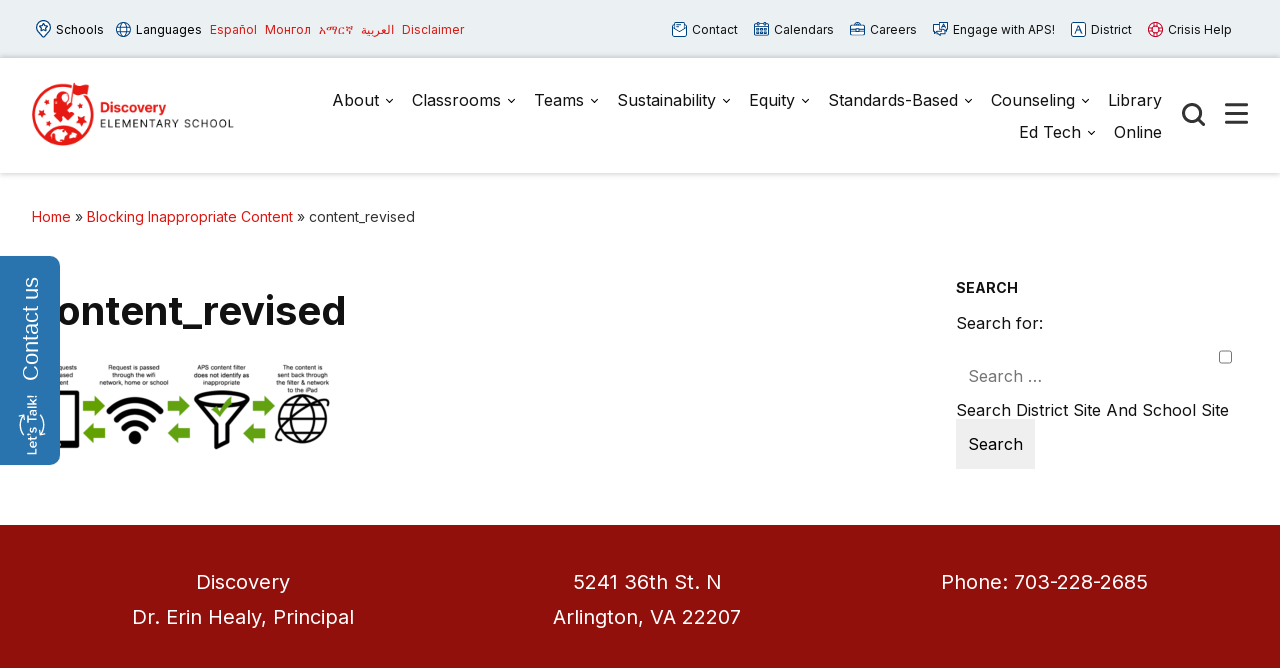

--- FILE ---
content_type: image/svg+xml
request_url: https://discovery.apsva.us/wp-content/themes/aps-theme/assets/images/aps-bluesky.svg
body_size: -168
content:
<?xml version="1.0" encoding="UTF-8"?>
<svg id="Layer_1" xmlns="http://www.w3.org/2000/svg" version="1.1" viewBox="0 0 24 21.2">
  <!-- Generator: Adobe Illustrator 29.1.0, SVG Export Plug-In . SVG Version: 2.1.0 Build 142)  -->
  <defs>
    <style>
      .st0 {
        fill: #fff;
      }
    </style>
  </defs>
  <path class="st0" d="M1.9,0s0,0,0,0c2.1.1,3.8,1.8,5.3,3.3,1.9,1.9,3.5,4.2,4.7,6.6,0,0,0,0,0,0,1.1-1.9,2.3-3.8,3.8-5.5S19,.8,21.1.2s.1,0,.2,0c1.1-.3,2.1,0,2.5,1.1s.1,1.8,0,2.7c-.1,1.6-.2,3.7-.5,5.2-.6,3-3.5,4.1-6.2,3.8l1,.3c1.3.4,2.9,1.3,3.2,2.7.3,1.5-.8,2.9-1.9,3.8s-2.8,1.9-4.3,1.1c-.9-.5-1.5-1.3-2-2.2s-1.2-2.7-1.2-2.8c0,0,0,0,0,0,0,.2-.3.8-.4,1-.1.5-.3.9-.5,1.3-.7,1.4-1.9,3.1-3.7,2.9-1-.1-2-.7-2.7-1.3-1.1-.9-2.2-2.3-2-3.8s1.6-2.2,2.8-2.6l1.4-.4c-2.7.3-5.7-.8-6.2-3.8S.2,5.6,0,4C0,2.5-.3,0,1.9,0Z"/>
</svg>